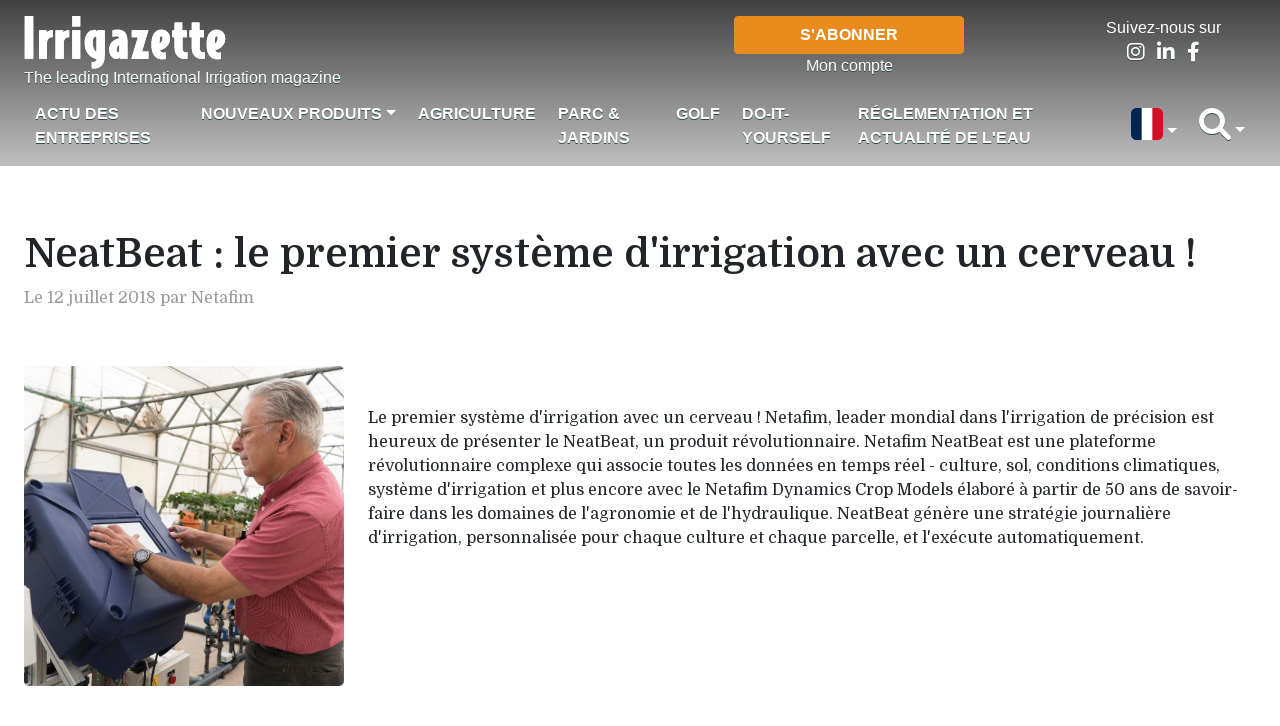

--- FILE ---
content_type: text/html; charset=UTF-8
request_url: https://irrigazette.com/index.php/fr/articles/neatbeat-le-premier-systeme-dirrigation-avec-un-cerveau
body_size: 7436
content:


<!-- THEME DEBUG -->
<!-- THEME HOOK: 'html' -->
<!-- FILE NAME SUGGESTIONS:
   * html--node--1224.html.twig
   * html--node--%.html.twig
   * html--node.html.twig
   x html.html.twig
-->
<!-- BEGIN OUTPUT from 'themes/custom/irrigazette/templates/html.html.twig' -->
<!DOCTYPE html>
<html lang="fr" dir="ltr" prefix="content: http://purl.org/rss/1.0/modules/content/  dc: http://purl.org/dc/terms/  foaf: http://xmlns.com/foaf/0.1/  og: http://ogp.me/ns#  rdfs: http://www.w3.org/2000/01/rdf-schema#  schema: http://schema.org/  sioc: http://rdfs.org/sioc/ns#  sioct: http://rdfs.org/sioc/types#  skos: http://www.w3.org/2004/02/skos/core#  xsd: http://www.w3.org/2001/XMLSchema# ">
  <head>
    <meta charset="utf-8" />
<noscript><style>form.antibot * :not(.antibot-message) { display: none !important; }</style>
</noscript><script async src="https://www.googletagmanager.com/gtag/js?id=G-6Q1E5Q775S"></script>
<script>window.dataLayer = window.dataLayer || [];function gtag(){dataLayer.push(arguments)};gtag("js", new Date());gtag("set", "developer_id.dMDhkMT", true);gtag("config", "G-6Q1E5Q775S", {"groups":"default","page_placeholder":"PLACEHOLDER_page_location"});</script>
<meta name="description" content=" " />
<link rel="canonical" href="https://irrigazette.com/index.php/fr/articles/neatbeat-le-premier-systeme-dirrigation-avec-un-cerveau" />
<meta name="Generator" content="Drupal 9 (https://www.drupal.org); Commerce 2" />
<meta name="MobileOptimized" content="width" />
<meta name="HandheldFriendly" content="true" />
<meta name="viewport" content="width=device-width, initial-scale=1.0" />
<link rel="icon" href="/core/misc/favicon.ico" type="image/vnd.microsoft.icon" />
<link rel="alternate" hreflang="fr" href="https://irrigazette.com/index.php/fr/articles/neatbeat-le-premier-systeme-dirrigation-avec-un-cerveau" />

    <title>NeatBeat : le premier système d&#039;irrigation avec un cerveau ! | Irrigazette</title>
    <link rel="stylesheet" media="all" href="/core/modules/system/css/components/ajax-progress.module.css?t73k2o" />
<link rel="stylesheet" media="all" href="/core/modules/system/css/components/align.module.css?t73k2o" />
<link rel="stylesheet" media="all" href="/core/modules/system/css/components/autocomplete-loading.module.css?t73k2o" />
<link rel="stylesheet" media="all" href="/core/modules/system/css/components/fieldgroup.module.css?t73k2o" />
<link rel="stylesheet" media="all" href="/core/modules/system/css/components/container-inline.module.css?t73k2o" />
<link rel="stylesheet" media="all" href="/core/modules/system/css/components/clearfix.module.css?t73k2o" />
<link rel="stylesheet" media="all" href="/core/modules/system/css/components/details.module.css?t73k2o" />
<link rel="stylesheet" media="all" href="/core/modules/system/css/components/hidden.module.css?t73k2o" />
<link rel="stylesheet" media="all" href="/core/modules/system/css/components/item-list.module.css?t73k2o" />
<link rel="stylesheet" media="all" href="/core/modules/system/css/components/js.module.css?t73k2o" />
<link rel="stylesheet" media="all" href="/core/modules/system/css/components/nowrap.module.css?t73k2o" />
<link rel="stylesheet" media="all" href="/core/modules/system/css/components/position-container.module.css?t73k2o" />
<link rel="stylesheet" media="all" href="/core/modules/system/css/components/progress.module.css?t73k2o" />
<link rel="stylesheet" media="all" href="/core/modules/system/css/components/reset-appearance.module.css?t73k2o" />
<link rel="stylesheet" media="all" href="/core/modules/system/css/components/resize.module.css?t73k2o" />
<link rel="stylesheet" media="all" href="/core/modules/system/css/components/sticky-header.module.css?t73k2o" />
<link rel="stylesheet" media="all" href="/core/modules/system/css/components/system-status-counter.css?t73k2o" />
<link rel="stylesheet" media="all" href="/core/modules/system/css/components/system-status-report-counters.css?t73k2o" />
<link rel="stylesheet" media="all" href="/core/modules/system/css/components/system-status-report-general-info.css?t73k2o" />
<link rel="stylesheet" media="all" href="/core/modules/system/css/components/tabledrag.module.css?t73k2o" />
<link rel="stylesheet" media="all" href="/core/modules/system/css/components/tablesort.module.css?t73k2o" />
<link rel="stylesheet" media="all" href="/core/modules/system/css/components/tree-child.module.css?t73k2o" />
<link rel="stylesheet" media="all" href="/core/modules/views/css/views.module.css?t73k2o" />
<link rel="stylesheet" media="all" href="/modules/contrib/antibot/css/antibot.css?t73k2o" />
<link rel="stylesheet" media="all" href="/themes/custom/irrigazette/css/bootstrap/bootstrap.min.css?t73k2o" />
<link rel="stylesheet" media="all" href="/themes/custom/irrigazette/css/fontawesome/all.min.css?t73k2o" />
<link rel="stylesheet" media="all" href="/themes/custom/irrigazette/css/style.css?t73k2o" />

    
  </head>
  <body class="my-new-class lang-fr">
        <a href="#main-content" class="visually-hidden focusable">
      Aller au contenu principal
    </a>
    
    

<!-- THEME DEBUG -->
<!-- THEME HOOK: 'off_canvas_page_wrapper' -->
<!-- BEGIN OUTPUT from 'core/modules/system/templates/off-canvas-page-wrapper.html.twig' -->
  <div class="dialog-off-canvas-main-canvas" data-off-canvas-main-canvas>
    

<!-- THEME DEBUG -->
<!-- THEME HOOK: 'page' -->
<!-- FILE NAME SUGGESTIONS:
   * page--node--1224.html.twig
   * page--node--%.html.twig
   * page--node.html.twig
   x page.html.twig
-->
<!-- BEGIN OUTPUT from 'themes/custom/irrigazette/templates/page.html.twig' -->
<header aria-label="Site header" class="header" id="header" role="banner">
     

<!-- THEME DEBUG -->
<!-- THEME HOOK: 'region' -->
<!-- FILE NAME SUGGESTIONS:
   * region--branding.html.twig
   x region.html.twig
-->
<!-- BEGIN OUTPUT from 'themes/custom/irrigazette/templates/layout/region.html.twig' -->
  <div class="region region-branding">
    

<!-- THEME DEBUG -->
<!-- THEME HOOK: 'block' -->
<!-- FILE NAME SUGGESTIONS:
   * block--irrigazette-branding.html.twig
   x block--system-branding-block.html.twig
   * block--system.html.twig
   * block.html.twig
-->
<!-- BEGIN OUTPUT from 'themes/custom/irrigazette/templates/block/block--system-branding-block.html.twig' -->
<div id="block-irrigazette-branding" class="block block-system block-system-branding-block">
  
    
    <div class="container-fluid">
    <div class="row justify-content-between">
      <div class="col-9 col-sm-4">
                  <div class="logo_wrapper">
            <a href="/fr" rel="home" class="site-logo irrigazette-logo">
              <img src="/themes/custom/irrigazette/logo.svg" alt="Accueil" />
            </a>
          </div>
                                  <div class="site-slogan">The leading International Irrigation magazine</div>
              </div>
      <div class="col-12 col-sm-2 d-none d-sm-block"></div>
      <div class="col-6 col-sm-4 text-center irrigazette_abo d-none d-sm-block">
                <a href="/fr/subscriber/register" class="btn btn-warning col-12 col-sm-7" tabindex="-1" role="button" aria-disabled="true">S'abonner</a>
        <div class="clearfix">
          <a href="/fr/user/login" >
          Mon compte</a>
                  </div>
      </div>
      <div class="col-6 col-sm-2 text-center irrigazette_social d-none d-sm-block"><div>Suivez-nous sur</div>
      <ul class="list-inline">
        <li class="list-inline-item"><a href="https://www.instagram.com/irrigazette/"><i class="fa-lg fa-brands fa-instagram"></i></a></li>
        <li class="list-inline-item"><a href="https://www.linkedin.com/company/irrigazette/"><i class="fa-lg fa-brands fa-linkedin-in"></i></a></li>
        <li class="list-inline-item"><a href="https://www.facebook.com/Irrigazette/"><i class="fa-lg fa-brands fa-facebook-f"></i></a></li>
      </ul>
      </div>
      <div class="col-3 d-block d-sm-none navbar navbar-dark">
        <button class="navbar-toggler" type="button" data-bs-toggle="collapse" data-bs-target="#navbarTogglerIrrigazetteMain" aria-controls="navbarTogglerIrrigazetteMain" aria-expanded="false" aria-label="Toggle navigation">
          <span class="navbar-toggler-icon"></span>
        </button>
      </div>
    </div>
  </div>
</div>

<!-- END OUTPUT from 'themes/custom/irrigazette/templates/block/block--system-branding-block.html.twig' -->


  </div>

<!-- END OUTPUT from 'themes/custom/irrigazette/templates/layout/region.html.twig' -->


     

<!-- THEME DEBUG -->
<!-- THEME HOOK: 'region' -->
<!-- FILE NAME SUGGESTIONS:
   * region--navigation.html.twig
   x region.html.twig
-->
<!-- BEGIN OUTPUT from 'themes/custom/irrigazette/templates/layout/region.html.twig' -->
  <div class="region region-navigation">
    

<!-- THEME DEBUG -->
<!-- THEME HOOK: 'block' -->
<!-- FILE NAME SUGGESTIONS:
   * block--irrigazette-main-menu.html.twig
   * block--system-menu-block--main.html.twig
   x block--system-menu-block.html.twig
   * block--system.html.twig
   * block.html.twig
-->
<!-- BEGIN OUTPUT from 'themes/custom/irrigazette/templates/block/block--system-menu-block.html.twig' -->
<nav role="navigation" aria-labelledby="block-irrigazette-main-menu-menu" id="block-irrigazette-main-menu" class="block block-menu navigation menu--main navbar navbar-expand-sm navbar-dark">
            
  <h2 class="visually-hidden" id="block-irrigazette-main-menu-menu">Navigation principale</h2>
  

        

<!-- THEME DEBUG -->
<!-- THEME HOOK: 'menu__main' -->
<!-- FILE NAME SUGGESTIONS:
   x menu--main.html.twig
   x menu--main.html.twig
   * menu.html.twig
-->
<!-- BEGIN OUTPUT from 'themes/custom/irrigazette/templates/navigation/menu--main.html.twig' -->

          <div class="container-fluid">
    <div class="collapse navbar-collapse" id="navbarTogglerIrrigazetteMain">
      <ul class="menu navbar-nav me-auto mb-2 mb-lg-0 navbarIrrigazetteMain">
                          <li class="menu-item nav-item">
        <a href="/index.php/fr/rubriques-articles/actualites" class="menu-item nav-item nav-link" data-drupal-link-system-path="taxonomy/term/16">Actu des Entreprises</a>
              </li>
                      <li class="menu-item menu-item--expanded dropdown nav-item">
        <a href="/index.php/fr/rubriques-articles/nouveaux-produits" class="menu-item menu-item--expanded dropdown nav-item dropdown-toggle nav-link" data-bs-toggle="dropdown" aria-expanded="false" role="button" data-drupal-link-system-path="taxonomy/term/115">Nouveaux produits</a>
                                <ul class="dropdown-menu">
                          <li>
        <a href="/index.php/fr/categorie-de-produits/arroseurs-agricoles" class="menu_level dropdown-item" data-drupal-link-system-path="taxonomy/term/101">Arroseurs agricoles</a>
              </li>
                      <li>
        <a href="/index.php/fr/categorie-de-produits/arroseurs-parc-et-jardin" class="menu_level dropdown-item" data-drupal-link-system-path="taxonomy/term/104">Arroseurs Parc et Jardins</a>
              </li>
                      <li>
        <a href="/index.php/fr/categorie-de-produits/couverture-integrale" class="menu_level dropdown-item" data-drupal-link-system-path="taxonomy/term/103">Couverture Intégrale</a>
              </li>
                      <li>
        <a href="/index.php/fr/categorie-de-produits/do-it-yourself" class="menu_level dropdown-item" data-drupal-link-system-path="taxonomy/term/46">Do it Yourself</a>
              </li>
                      <li>
        <a href="/index.php/fr/categorie-de-produits/eclairage-de-jardin" class="menu_level dropdown-item" data-drupal-link-system-path="taxonomy/term/27">Eclairage de Jardin</a>
              </li>
                      <li>
        <a href="/index.php/fr/categorie-de-produits/enrouleurs" class="menu_level dropdown-item" data-drupal-link-system-path="taxonomy/term/102">Enrouleurs</a>
              </li>
                      <li>
        <a href="/index.php/fr/categorie-de-produits/fils-et-cables" class="menu_level dropdown-item" data-drupal-link-system-path="taxonomy/term/47">Fils et cables</a>
              </li>
                      <li>
        <a href="/index.php/fr/categorie-de-produits/filtres" class="menu_level dropdown-item" data-drupal-link-system-path="taxonomy/term/28">Filtres</a>
              </li>
                      <li>
        <a href="/index.php/fr/categorie-de-produits/fontaines-et-aerateurs" class="menu_level dropdown-item" data-drupal-link-system-path="taxonomy/term/29">Fontaines et aérateurs</a>
              </li>
                      <li>
        <a href="/index.php/fr/categorie-de-produits/gestion-centralisee" class="menu_level dropdown-item" data-drupal-link-system-path="taxonomy/term/38">Gestion centralisée</a>
              </li>
                      <li>
        <a href="/index.php/fr/categorie-de-produits/guidage-par-satellite-gps-et-gis" class="menu_level dropdown-item" data-drupal-link-system-path="taxonomy/term/127">Guidage par satellite GPS et GIS</a>
              </li>
                      <li>
        <a href="/index.php/fr/categorie-de-produits/injecteurs-et-doseurs" class="menu_level dropdown-item" data-drupal-link-system-path="taxonomy/term/33">Injecteurs - Doseurs</a>
              </li>
                      <li>
        <a href="/index.php/fr/categorie-de-produits/logiciels" class="menu_level dropdown-item" data-drupal-link-system-path="taxonomy/term/385">Logiciels</a>
              </li>
                      <li>
        <a href="/index.php/fr/categorie-de-produits/micro-irrigation-et-goutte-a-goutte" class="menu_level dropdown-item" data-drupal-link-system-path="taxonomy/term/30">Micro-Irrigation – Goutte à goutte</a>
              </li>
                      <li>
        <a href="/index.php/fr/categorie-de-produits/outils-et-composants" class="menu_level dropdown-item" data-drupal-link-system-path="taxonomy/term/382">Outils – Composants</a>
              </li>
                      <li>
        <a href="/index.php/fr/categorie-de-produits/pivot-central-et-systeme-a-mouvement-lateral" class="menu_level dropdown-item" data-drupal-link-system-path="taxonomy/term/34">Pivot central – Système à mouvement latéral</a>
              </li>
                      <li>
        <a href="/index.php/fr/categorie-de-produits/pompes" class="menu_level dropdown-item" data-drupal-link-system-path="taxonomy/term/36">Pompes</a>
              </li>
                      <li>
        <a href="/index.php/fr/categorie-de-produits/programmateurs" class="menu_level dropdown-item" data-drupal-link-system-path="taxonomy/term/37">Programmateurs</a>
              </li>
                      <li>
        <a href="/index.php/fr/categorie-de-produits/protection-antigel" class="menu_level dropdown-item" data-drupal-link-system-path="taxonomy/term/386">Protection anti-gel</a>
              </li>
                      <li>
        <a href="/index.php/fr/categorie-de-produits/raccords" class="menu_level dropdown-item" data-drupal-link-system-path="taxonomy/term/40">Raccords</a>
              </li>
                      <li>
        <a href="/index.php/fr/categorie-de-produits/recuperateurs-eau-de-pluie" class="menu_level dropdown-item" data-drupal-link-system-path="taxonomy/term/97">Récupérateurs d’eau de pluie</a>
              </li>
                      <li>
        <a href="/index.php/fr/categorie-de-produits/regulateurs-de-pression" class="menu_level dropdown-item" data-drupal-link-system-path="taxonomy/term/39">Régulateurs de pression</a>
              </li>
                      <li>
        <a href="/index.php/fr/categorie-de-produits/sondes" class="menu_level dropdown-item" data-drupal-link-system-path="taxonomy/term/387">Sondes</a>
              </li>
                      <li>
        <a href="/index.php/fr/categorie-de-produits/stations-meteo" class="menu_level dropdown-item" data-drupal-link-system-path="taxonomy/term/41">Stations météo</a>
              </li>
                      <li>
        <a href="/index.php/fr/categorie-de-produits/structurant-de-sol" class="menu_level dropdown-item" data-drupal-link-system-path="taxonomy/term/388">Structurant de sol</a>
              </li>
                      <li>
        <a href="/index.php/fr/categorie-de-produits/systemes-de-drainage" class="menu_level dropdown-item" data-drupal-link-system-path="taxonomy/term/390">Systèmes de drainage</a>
              </li>
                      <li>
        <a href="/index.php/fr/categorie-de-produits/traitement-des-eaux" class="menu_level dropdown-item" data-drupal-link-system-path="taxonomy/term/42">Traitement des eaux</a>
              </li>
                      <li>
        <a href="/index.php/fr/categorie-de-produits/trencheuse" class="menu_level dropdown-item" data-drupal-link-system-path="taxonomy/term/43">Trencheuse</a>
              </li>
                      <li>
        <a href="/index.php/fr/categorie-de-produits/tuyaux" class="menu_level dropdown-item" data-drupal-link-system-path="taxonomy/term/396">Tuyaux</a>
              </li>
                      <li>
        <a href="/index.php/fr/categorie-de-produits/vannes" class="menu_level dropdown-item" data-drupal-link-system-path="taxonomy/term/389">Vannes</a>
              </li>
        </ul>
      
              </li>
                      <li class="menu-item nav-item">
        <a href="/index.php/fr/rubriques-articles/agricole" class="menu-item nav-item nav-link" data-drupal-link-system-path="taxonomy/term/12">Agriculture</a>
              </li>
                      <li class="menu-item nav-item">
        <a href="/index.php/fr/rubriques-articles/parc-et-jardin" class="menu-item nav-item nav-link" data-drupal-link-system-path="taxonomy/term/13">Parc &amp; jardins</a>
              </li>
                      <li class="menu-item nav-item">
        <a href="/index.php/fr/rubriques-articles/golf" class="menu-item nav-item nav-link" data-drupal-link-system-path="taxonomy/term/15">Golf</a>
              </li>
                      <li class="menu-item nav-item">
        <a href="/index.php/fr/rubriques-articles/do-it-yourself" class="menu-item nav-item nav-link" data-drupal-link-system-path="taxonomy/term/384">Do-it-Yourself</a>
              </li>
                      <li class="menu-item nav-item">
        <a href="/index.php/fr/rubriques-articles/profession" class="menu-item nav-item nav-link" data-drupal-link-system-path="taxonomy/term/98">Réglementation et actualité de l&#039;eau</a>
              </li>
        </ul>
        <ul class="menu navbar-nav">
    <li class="nav-item dropdown"><a class="nav-link dropdown-toggle" href="#" id="navbarDropdown" role="button" data-bs-toggle="dropdown" aria-expanded="false"><img src="/themes/custom/irrigazette/img/flag_fr.svg" class="flag_icon" ></a>

<!-- THEME DEBUG -->
<!-- THEME HOOK: 'links__language_block' -->
<!-- FILE NAME SUGGESTIONS:
   x links--language-block.html.twig
   x links--language-block.html.twig
   * links.html.twig
-->
<!-- BEGIN OUTPUT from 'themes/custom/irrigazette/templates/links--language-block.html.twig' -->
    <ul class="language-switcher-language-url dropdown-menu dropdown-menu-end"><li hreflang="en" data-drupal-link-system-path="&lt;front&gt;" class="dropdown-item"><a href="/index.php/en" class="language-link dropdown-item" hreflang="en" data-drupal-link-system-path="&lt;front&gt;">English</a></li></ul>
<!-- END OUTPUT from 'themes/custom/irrigazette/templates/links--language-block.html.twig' -->

</li>
    <li class="nav-item dropdown"><a class="nav-link dropdown-toggle" href="#" id="navbarDropdown" role="button" data-bs-toggle="dropdown" aria-expanded="false"><i class="fa-solid fa-magnifying-glass fa-2x"></i></a>

<!-- THEME DEBUG -->
<!-- THEME HOOK: 'block' -->
<!-- FILE NAME SUGGESTIONS:
   x block--search-form-block.html.twig
   * block--search.html.twig
   * block.html.twig
-->
<!-- BEGIN OUTPUT from 'themes/custom/irrigazette/templates/block/block--search-form-block.html.twig' -->
<ul class="search-block-form block block-search container-inline dropdown-menu dropdown-menu-end mb-3" data-drupal-selector="search-block-form" role="search">
  <li class="dropdown-item">
    
        
          <div class="content container-inline">
        

<!-- THEME DEBUG -->
<!-- THEME HOOK: 'form' -->
<!-- BEGIN OUTPUT from 'themes/custom/irrigazette/templates/form/form.html.twig' -->
<form data-action="/fr/search/node" class="antibot" action="/antibot" method="get" id="search-block-form" accept-charset="UTF-8">
  

<!-- THEME DEBUG -->
<!-- THEME HOOK: 'antibot_no_js' -->
<!-- BEGIN OUTPUT from 'modules/contrib/antibot/templates/antibot-no-js.html.twig' -->
<noscript>
  <div class="antibot-no-js antibot-message antibot-message-warning">You must have JavaScript enabled to use this form.</div>
</noscript>

<!-- END OUTPUT from 'modules/contrib/antibot/templates/antibot-no-js.html.twig' -->



<!-- THEME DEBUG -->
<!-- THEME HOOK: 'form_element' -->
<!-- BEGIN OUTPUT from 'themes/custom/irrigazette/templates/form/form-element.html.twig' -->
<div class="js-form-item form-item js-form-type-search form-type-search js-form-item-keys form-item-keys form-no-label mb-3">
      

<!-- THEME DEBUG -->
<!-- THEME HOOK: 'form_element_label' -->
<!-- BEGIN OUTPUT from 'themes/custom/irrigazette/templates/form/form-element-label.html.twig' -->
<label for="edit-keys" class="visually-hidden form-label">Rechercher</label>
<!-- END OUTPUT from 'themes/custom/irrigazette/templates/form/form-element-label.html.twig' -->


        

<!-- THEME DEBUG -->
<!-- THEME HOOK: 'input__search' -->
<!-- FILE NAME SUGGESTIONS:
   * input--search.html.twig
   x input.html.twig
-->
<!-- BEGIN OUTPUT from 'themes/custom/irrigazette/templates/form/input.html.twig' -->
<input title="Indiquer les termes à rechercher" data-drupal-selector="edit-keys" type="search" id="edit-keys" name="keys" value="" size="15" maxlength="128" class="form-search form-control" />

<!-- END OUTPUT from 'themes/custom/irrigazette/templates/form/input.html.twig' -->


        </div>

<!-- END OUTPUT from 'themes/custom/irrigazette/templates/form/form-element.html.twig' -->



<!-- THEME DEBUG -->
<!-- THEME HOOK: 'input__hidden' -->
<!-- FILE NAME SUGGESTIONS:
   * input--hidden.html.twig
   x input.html.twig
-->
<!-- BEGIN OUTPUT from 'themes/custom/irrigazette/templates/form/input.html.twig' -->
<input data-drupal-selector="edit-antibot-key" type="hidden" name="antibot_key" value="" class="form-control" />

<!-- END OUTPUT from 'themes/custom/irrigazette/templates/form/input.html.twig' -->



<!-- THEME DEBUG -->
<!-- THEME HOOK: 'container' -->
<!-- BEGIN OUTPUT from 'core/modules/system/templates/container.html.twig' -->
<div data-drupal-selector="edit-actions" class="form-actions js-form-wrapper form-wrapper" id="edit-actions">

<!-- THEME DEBUG -->
<!-- THEME HOOK: 'input__submit' -->
<!-- FILE NAME SUGGESTIONS:
   * input--submit.html.twig
   x input.html.twig
-->
<!-- BEGIN OUTPUT from 'themes/custom/irrigazette/templates/form/input.html.twig' -->
<input class="btn btn-primary button js-form-submit form-submit form-control" data-drupal-selector="edit-submit" type="submit" id="edit-submit" value="Rechercher" />

<!-- END OUTPUT from 'themes/custom/irrigazette/templates/form/input.html.twig' -->

</div>

<!-- END OUTPUT from 'core/modules/system/templates/container.html.twig' -->


</form>

<!-- END OUTPUT from 'themes/custom/irrigazette/templates/form/form.html.twig' -->


      </div>
      </li>
</ul>

<!-- END OUTPUT from 'themes/custom/irrigazette/templates/block/block--search-form-block.html.twig' -->

</li>
    </ul>
    <ul class="menu navbar-nav text-center irrigazette_abo d-block d-sm-none">
                <a href="/fr/subscriber/register" class="btn btn-warning col-12 col-sm-7" tabindex="-1" role="button" aria-disabled="true">S'abonner</a>
        <div class="clearfix">
          <a href="/index.php/fr/user/login" >
          Mon compte</a>
                  </div>
    </ul>
    </div>
  </div>
    


<!-- END OUTPUT from 'themes/custom/irrigazette/templates/navigation/menu--main.html.twig' -->


  </nav>

<!-- END OUTPUT from 'themes/custom/irrigazette/templates/block/block--system-menu-block.html.twig' -->


  </div>

<!-- END OUTPUT from 'themes/custom/irrigazette/templates/layout/region.html.twig' -->


     
</header>
<div class="p-3"></div>
<div class="container-fluid">
  <section class="top_ad row" id="top_ad">
    <main aria-label="Site top ad" class="top_ad" id="top_ad" role="secondary">
      

<!-- THEME DEBUG -->
<!-- THEME HOOK: 'region' -->
<!-- FILE NAME SUGGESTIONS:
   * region--top-ad.html.twig
   x region.html.twig
-->
<!-- BEGIN OUTPUT from 'themes/custom/irrigazette/templates/layout/region.html.twig' -->
  <div class="region region-top-ad">
    

<!-- THEME DEBUG -->
<!-- THEME HOOK: 'block' -->
<!-- FILE NAME SUGGESTIONS:
   * block--views-block--top-ad-block-1.html.twig
   * block--views-block--top-ad-block-1.html.twig
   * block--views-block.html.twig
   * block--views.html.twig
   x block.html.twig
-->
<!-- BEGIN OUTPUT from 'themes/custom/irrigazette/templates/block/block.html.twig' -->
<div class="views-element-container block block-views block-views-blocktop-ad-block-1" id="block-views-block-top-ad-block-1">
  
    
      

<!-- THEME DEBUG -->
<!-- THEME HOOK: 'container' -->
<!-- BEGIN OUTPUT from 'core/modules/system/templates/container.html.twig' -->
<div>

<!-- THEME DEBUG -->
<!-- THEME HOOK: 'views_view__block_1' -->
<!-- FILE NAME SUGGESTIONS:
   * views-view--block-1.html.twig
   * views-view--block-1.html.twig
   * views-view.html.twig
-->
<!-- BEGIN OUTPUT from 'themes/custom/irrigazette/templates/views/views-view--block_1.html.twig' -->
<div class="view view-top-ad view-id-top_ad view-display-id-block_1 js-view-dom-id-6ed07a3c5392c1285fc77e0028643728cdd61c54c5a62327fab3beffa5f8243a">
  
    
      
  
          </div>

<!-- END OUTPUT from 'themes/custom/irrigazette/templates/views/views-view--block_1.html.twig' -->

</div>

<!-- END OUTPUT from 'core/modules/system/templates/container.html.twig' -->


  </div>

<!-- END OUTPUT from 'themes/custom/irrigazette/templates/block/block.html.twig' -->



<!-- THEME DEBUG -->
<!-- THEME HOOK: 'block' -->
<!-- FILE NAME SUGGESTIONS:
   * block--views-block--top-ad-block-3.html.twig
   * block--views-block--top-ad-block-3.html.twig
   * block--views-block.html.twig
   * block--views.html.twig
   x block.html.twig
-->
<!-- BEGIN OUTPUT from 'themes/custom/irrigazette/templates/block/block.html.twig' -->
<div class="views-element-container block block-views block-views-blocktop-ad-block-3" id="block-views-block-top-ad-block-3">
  
    
      

<!-- THEME DEBUG -->
<!-- THEME HOOK: 'container' -->
<!-- BEGIN OUTPUT from 'core/modules/system/templates/container.html.twig' -->
<div>

<!-- THEME DEBUG -->
<!-- THEME HOOK: 'views_view' -->
<!-- BEGIN OUTPUT from 'core/modules/views/templates/views-view.html.twig' -->
<div class="js-view-dom-id-8ef58e2896ba41317c8448427eb8b6622838a5ee1fa2facb24a388afe3eed76f">
  
  
  

  
  
  

    

  
  

  
  
</div>

<!-- END OUTPUT from 'core/modules/views/templates/views-view.html.twig' -->

</div>

<!-- END OUTPUT from 'core/modules/system/templates/container.html.twig' -->


  </div>

<!-- END OUTPUT from 'themes/custom/irrigazette/templates/block/block.html.twig' -->


  </div>

<!-- END OUTPUT from 'themes/custom/irrigazette/templates/layout/region.html.twig' -->


    </main>
  </section>
  <div class="p-3"></div>
  <section class="main" id="main">
    <main aria-label="Site main content" class="content" id="content" role="main">
      

<!-- THEME DEBUG -->
<!-- THEME HOOK: 'region' -->
<!-- FILE NAME SUGGESTIONS:
   * region--content.html.twig
   x region.html.twig
-->
<!-- BEGIN OUTPUT from 'themes/custom/irrigazette/templates/layout/region.html.twig' -->
  <div class="region region-content">
    <div data-drupal-messages-fallback class="hidden"></div>

<!-- THEME DEBUG -->
<!-- THEME HOOK: 'block' -->
<!-- FILE NAME SUGGESTIONS:
   * block--irrigazette-page-title.html.twig
   * block--page-title-block.html.twig
   * block--core.html.twig
   x block.html.twig
-->
<!-- BEGIN OUTPUT from 'themes/custom/irrigazette/templates/block/block.html.twig' -->
<div id="block-irrigazette-page-title" class="block block-core block-page-title-block">
  
    
      

<!-- THEME DEBUG -->
<!-- THEME HOOK: 'page_title' -->
<!-- BEGIN OUTPUT from 'core/modules/system/templates/page-title.html.twig' -->

  <h1>

<!-- THEME DEBUG -->
<!-- THEME HOOK: 'field' -->
<!-- FILE NAME SUGGESTIONS:
   * field--node--title--article.html.twig
   x field--node--title.html.twig
   * field--node--article.html.twig
   * field--title.html.twig
   * field--string.html.twig
   * field.html.twig
-->
<!-- BEGIN OUTPUT from 'core/modules/node/templates/field--node--title.html.twig' -->

<span property="dc:title">NeatBeat : le premier système d&#039;irrigation avec un cerveau !</span>

<!-- END OUTPUT from 'core/modules/node/templates/field--node--title.html.twig' -->

</h1>


<!-- END OUTPUT from 'core/modules/system/templates/page-title.html.twig' -->


  </div>

<!-- END OUTPUT from 'themes/custom/irrigazette/templates/block/block.html.twig' -->



<!-- THEME DEBUG -->
<!-- THEME HOOK: 'block' -->
<!-- FILE NAME SUGGESTIONS:
   * block--irrigazette-gavias-synery-system-main.html.twig
   * block--system-main-block.html.twig
   * block--system.html.twig
   x block.html.twig
-->
<!-- BEGIN OUTPUT from 'themes/custom/irrigazette/templates/block/block.html.twig' -->
<div id="block-irrigazette-gavias-synery-system-main" class="block block-system block-system-main-block">
  
    
      

<!-- THEME DEBUG -->
<!-- THEME HOOK: 'node' -->
<!-- FILE NAME SUGGESTIONS:
   * node--1224--full.html.twig
   * node--1224.html.twig
   * node--article--full.html.twig
   x node--article.html.twig
   * node--full.html.twig
   * node.html.twig
-->
<!-- BEGIN OUTPUT from 'themes/custom/irrigazette/templates/node--article.html.twig' -->
                <article data-history-node-id="1224" role="article" about="/index.php/fr/articles/neatbeat-le-premier-systeme-dirrigation-avec-un-cerveau" typeof="sioc:Item foaf:Document">
  
    

<!-- THEME DEBUG -->
<!-- THEME HOOK: 'rdf_metadata' -->
<!-- BEGIN OUTPUT from 'core/modules/rdf/templates/rdf-metadata.html.twig' -->
  <span property="dc:title" content="NeatBeat : le premier système d&#039;irrigation avec un cerveau !" class="hidden"></span>

<!-- END OUTPUT from 'core/modules/rdf/templates/rdf-metadata.html.twig' -->



      <footer>
      

<!-- THEME DEBUG -->
<!-- THEME HOOK: 'user' -->
<!-- BEGIN OUTPUT from 'core/modules/user/templates/user.html.twig' -->
<article typeof="schema:Person" about="/fr/users/fleurmartin106">
  </article>

<!-- END OUTPUT from 'core/modules/user/templates/user.html.twig' -->


      <div class="content_author pb-3">
                Le 12 juillet 2018 par Netafim
        

<!-- THEME DEBUG -->
<!-- THEME HOOK: 'rdf_metadata' -->
<!-- BEGIN OUTPUT from 'core/modules/rdf/templates/rdf-metadata.html.twig' -->
  <span property="dc:date dc:created" content="2018-07-12T08:17:07+00:00" datatype="xsd:dateTime" class="hidden"></span>

<!-- END OUTPUT from 'core/modules/rdf/templates/rdf-metadata.html.twig' -->


      </div>
    </footer>
  
  <div class="clearfix">
    

<!-- THEME DEBUG -->
<!-- THEME HOOK: 'field' -->
<!-- FILE NAME SUGGESTIONS:
   * field--node--body--article.html.twig
   * field--node--body.html.twig
   * field--node--article.html.twig
   * field--body.html.twig
   * field--text-with-summary.html.twig
   x field.html.twig
-->
<!-- BEGIN OUTPUT from 'core/modules/system/templates/field.html.twig' -->

            <div property="content:encoded"><p> </p></div>
      
<!-- END OUTPUT from 'core/modules/system/templates/field.html.twig' -->


        <img src="/sites/default/files/styles/640x640/public/field/image/large-netbeat_digital_farming_05_0.jpg.jpeg?itok=Mn9PCqIB" alt="" class="float-sm-start me-sm-4 mb-3 mb-sm-4 content-img">
            

<!-- THEME DEBUG -->
<!-- THEME HOOK: 'field' -->
<!-- FILE NAME SUGGESTIONS:
   * field--node--body--article.html.twig
   * field--node--body.html.twig
   * field--node--article.html.twig
   * field--body.html.twig
   * field--text-with-summary.html.twig
   x field.html.twig
-->
<!-- BEGIN OUTPUT from 'core/modules/system/templates/field.html.twig' -->

            <div property="content:encoded"><p> </p>
<p>Le premier système d'irrigation avec un cerveau ! Netafim, leader mondial dans l'irrigation de précision est heureux de présenter le NeatBeat, un produit révolutionnaire. Netafim NeatBeat est une plateforme révolutionnaire complexe qui associe toutes les données en temps réel - culture, sol, conditions climatiques, système d'irrigation et plus encore avec le Netafim Dynamics Crop Models élaboré à partir de 50 ans de savoir-faire dans les domaines de l'agronomie et de l'hydraulique. NeatBeat génère une stratégie journalière d'irrigation, personnalisée pour chaque culture et chaque parcelle, et l'exécute automatiquement. </p>
</div>
      
<!-- END OUTPUT from 'core/modules/system/templates/field.html.twig' -->


      </div>

</article>

<!-- END OUTPUT from 'themes/custom/irrigazette/templates/node--article.html.twig' -->


  </div>

<!-- END OUTPUT from 'themes/custom/irrigazette/templates/block/block.html.twig' -->



<!-- THEME DEBUG -->
<!-- THEME HOOK: 'block' -->
<!-- FILE NAME SUGGESTIONS:
   * block--paywall-2.html.twig
   * block--block-content--a735bfed-1aaa-431a-b806-e12edc7ff64b.html.twig
   * block--block-content.html.twig
   * block--block-content.html.twig
   x block.html.twig
-->
<!-- BEGIN OUTPUT from 'themes/custom/irrigazette/templates/block/block.html.twig' -->
<div id="block-paywall-2" class="block block-block-content block-block-contenta735bfed-1aaa-431a-b806-e12edc7ff64b">
  
    
      
  </div>

<!-- END OUTPUT from 'themes/custom/irrigazette/templates/block/block.html.twig' -->


  </div>

<!-- END OUTPUT from 'themes/custom/irrigazette/templates/layout/region.html.twig' -->


    </main>
    <aside class="right--sidebar" id="sidebar" role="complementary">
      
    </aside>
  </section>
  <div class="p-3"></div>
  <footer aria-label="Site footer" class="footer" id="footer" role="contentinfo">
    <div class="footer--top">
      

<!-- THEME DEBUG -->
<!-- THEME HOOK: 'region' -->
<!-- FILE NAME SUGGESTIONS:
   * region--footer-first.html.twig
   x region.html.twig
-->
<!-- BEGIN OUTPUT from 'themes/custom/irrigazette/templates/layout/region.html.twig' -->
  <div class="region region-footer-first">
    

<!-- THEME DEBUG -->
<!-- THEME HOOK: 'block' -->
<!-- FILE NAME SUGGESTIONS:
   * block--views-block--footer-ad-home-block-3.html.twig
   * block--views-block--footer-ad-home-block-3.html.twig
   * block--views-block.html.twig
   * block--views.html.twig
   x block.html.twig
-->
<!-- BEGIN OUTPUT from 'themes/custom/irrigazette/templates/block/block.html.twig' -->
<div class="views-element-container block block-views block-views-blockfooter-ad-home-block-3" id="block-views-block-footer-ad-home-block-3">
  
    
      

<!-- THEME DEBUG -->
<!-- THEME HOOK: 'container' -->
<!-- BEGIN OUTPUT from 'core/modules/system/templates/container.html.twig' -->
<div>

<!-- THEME DEBUG -->
<!-- THEME HOOK: 'views_view' -->
<!-- BEGIN OUTPUT from 'core/modules/views/templates/views-view.html.twig' -->
<div class="js-view-dom-id-df893f85d3b4603d11055848d2504b0bee02a7d33e3218a982081124baebce10">
  
  
  

  
  
  

  

<!-- THEME DEBUG -->
<!-- THEME HOOK: 'views_view_unformatted' -->
<!-- BEGIN OUTPUT from 'core/modules/views/templates/views-view-unformatted.html.twig' -->
    <div class="views-row">

<!-- THEME DEBUG -->
<!-- THEME HOOK: 'views_view_fields' -->
<!-- BEGIN OUTPUT from 'core/modules/views/templates/views-view-fields.html.twig' -->
<div class="views-field views-field-field-image"><div class="field-content">

<!-- THEME DEBUG -->
<!-- THEME HOOK: 'views_view_field' -->
<!-- BEGIN OUTPUT from 'core/modules/views/templates/views-view-field.html.twig' -->
<div><a href="/index.php/fr/kit-media" target="_blank" class="ga_footer_ad">




  




<img loading="lazy" src="/sites/default/files/irrigazette_footer_ads_produits_fr.jpg" width="1920" height="495" alt="" typeof="Image" />







</a></div>
<!-- END OUTPUT from 'core/modules/views/templates/views-view-field.html.twig' -->

</div></div>
<!-- END OUTPUT from 'core/modules/views/templates/views-view-fields.html.twig' -->

</div>

<!-- END OUTPUT from 'core/modules/views/templates/views-view-unformatted.html.twig' -->


    

  
  

  
  
</div>

<!-- END OUTPUT from 'core/modules/views/templates/views-view.html.twig' -->

</div>

<!-- END OUTPUT from 'core/modules/system/templates/container.html.twig' -->


  </div>

<!-- END OUTPUT from 'themes/custom/irrigazette/templates/block/block.html.twig' -->



<!-- THEME DEBUG -->
<!-- THEME HOOK: 'block' -->
<!-- FILE NAME SUGGESTIONS:
   * block--views-block--footer-ad-home-block-1.html.twig
   * block--views-block--footer-ad-home-block-1.html.twig
   * block--views-block.html.twig
   * block--views.html.twig
   x block.html.twig
-->
<!-- BEGIN OUTPUT from 'themes/custom/irrigazette/templates/block/block.html.twig' -->
<div class="views-element-container block block-views block-views-blockfooter-ad-home-block-1" id="block-views-block-footer-ad-home-block-1">
  
    
      

<!-- THEME DEBUG -->
<!-- THEME HOOK: 'container' -->
<!-- BEGIN OUTPUT from 'core/modules/system/templates/container.html.twig' -->
<div>

<!-- THEME DEBUG -->
<!-- THEME HOOK: 'views_view__block_1' -->
<!-- FILE NAME SUGGESTIONS:
   * views-view--block-1.html.twig
   * views-view--block-1.html.twig
   * views-view.html.twig
-->
<!-- BEGIN OUTPUT from 'themes/custom/irrigazette/templates/views/views-view--block_1.html.twig' -->
<div class="view view-footer-ad-home view-id-footer_ad_home view-display-id-block_1 js-view-dom-id-f3204fd0d8bb374ebd0435af50534dcde427b567901008f3af521a3e08a2fc6e">
  
    
      
  
          </div>

<!-- END OUTPUT from 'themes/custom/irrigazette/templates/views/views-view--block_1.html.twig' -->

</div>

<!-- END OUTPUT from 'core/modules/system/templates/container.html.twig' -->


  </div>

<!-- END OUTPUT from 'themes/custom/irrigazette/templates/block/block.html.twig' -->


  </div>

<!-- END OUTPUT from 'themes/custom/irrigazette/templates/layout/region.html.twig' -->


      
      
    </div>
    <div class="footer--bottom">
        

<!-- THEME DEBUG -->
<!-- THEME HOOK: 'region' -->
<!-- FILE NAME SUGGESTIONS:
   * region--footer-bottom.html.twig
   x region.html.twig
-->
<!-- BEGIN OUTPUT from 'themes/custom/irrigazette/templates/layout/region.html.twig' -->
  <div class="region region-footer-bottom">
    

<!-- THEME DEBUG -->
<!-- THEME HOOK: 'block' -->
<!-- FILE NAME SUGGESTIONS:
   * block--lienspieddepage.html.twig
   * block--block-content--08228728-584e-4469-950d-f8218606b8b4.html.twig
   * block--block-content.html.twig
   * block--block-content.html.twig
   x block.html.twig
-->
<!-- BEGIN OUTPUT from 'themes/custom/irrigazette/templates/block/block.html.twig' -->
<div id="block-lienspieddepage" class="block block-block-content block-block-content08228728-584e-4469-950d-f8218606b8b4">
  
    
      

<!-- THEME DEBUG -->
<!-- THEME HOOK: 'field' -->
<!-- FILE NAME SUGGESTIONS:
   * field--block-content--body--basic.html.twig
   * field--block-content--body.html.twig
   * field--block-content--basic.html.twig
   * field--body.html.twig
   * field--text-with-summary.html.twig
   x field.html.twig
-->
<!-- BEGIN OUTPUT from 'core/modules/system/templates/field.html.twig' -->

            <div><hr />
<div class="row">
<div class="col">
<ul class="list-inline">
<li class="list-inline-item">Copyright ©️ 2025 <a href="/">Irrigazette.com</a></li>
<li class="list-inline-item"><a href="mailto:contact@irrigazette.com?subject=Contact site">Contacts</a></li>
<li class="list-inline-item"><a href="/fr/mentions-legales">Mentions légales</a></li>
<li class="list-inline-item"><a href="#">CGV</a></li>
<li class="list-inline-item"><a href="/fr/kit-media">Annonceurs</a></li>
</ul>
</div>
<div class="col-12 col-sm-3 align-self-end">
<ul class="list-inline">
<li class="list-inline-item">Suivez-nous sur</li>
<li class="list-inline-item"><a href="https://www.instagram.com/irrigazette/"><i class="fa-lg fa-brands fa-instagram"></a></i></li>
<li class="list-inline-item"><a href="https://www.linkedin.com/company/irrigazette/"><i class="fa-lg fa-brands fa-linkedin-in"></a></i></li>
<li class="list-inline-item"><a href="https://www.facebook.com/Irrigazette/"><i class="fa-lg fa-brands fa-facebook-f"></a></i></li>
</ul>
</div>
</div>
</div>
      
<!-- END OUTPUT from 'core/modules/system/templates/field.html.twig' -->


  </div>

<!-- END OUTPUT from 'themes/custom/irrigazette/templates/block/block.html.twig' -->


  </div>

<!-- END OUTPUT from 'themes/custom/irrigazette/templates/layout/region.html.twig' -->


    </div>
  </footer>
</div>
<!-- END OUTPUT from 'themes/custom/irrigazette/templates/page.html.twig' -->


  </div>

<!-- END OUTPUT from 'core/modules/system/templates/off-canvas-page-wrapper.html.twig' -->


    
    <script type="application/json" data-drupal-selector="drupal-settings-json">{"path":{"baseUrl":"\/index.php\/","scriptPath":null,"pathPrefix":"fr\/","currentPath":"node\/1224","currentPathIsAdmin":false,"isFront":false,"currentLanguage":"fr"},"pluralDelimiter":"\u0003","suppressDeprecationErrors":true,"google_analytics":{"account":"G-6Q1E5Q775S","trackOutbound":true,"trackMailto":true,"trackTel":true,"trackDownload":true,"trackDownloadExtensions":"7z|aac|arc|arj|asf|asx|avi|bin|csv|doc(x|m)?|dot(x|m)?|exe|flv|gif|gz|gzip|hqx|jar|jpe?g|js|mp(2|3|4|e?g)|mov(ie)?|msi|msp|pdf|phps|png|ppt(x|m)?|pot(x|m)?|pps(x|m)?|ppam|sld(x|m)?|thmx|qtm?|ra(m|r)?|sea|sit|tar|tgz|torrent|txt|wav|wma|wmv|wpd|xls(x|m|b)?|xlt(x|m)|xlam|xml|z|zip","trackDomainMode":1},"ajaxTrustedUrl":{"\/fr\/search\/node":true},"antibot":{"forms":{"search-block-form":{"id":"search-block-form","key":"8nCE_kXowMrWhWjGUOmN4al5p0kCDjo-rE5xpEsyVfJ"}}},"user":{"uid":0,"permissionsHash":"7234ca84cda9988ad1b45aa0ecd814f326a56acc664d79c08594226da4217d39"}}</script>
<script src="/core/assets/vendor/jquery/jquery.min.js?v=3.6.3"></script>
<script src="/sites/default/files/languages/fr_wYfZKJC2UI4hU1zHG7FsSbZzaXdXHhsmR3_rAIhtNvI.js?t73k2o"></script>
<script src="/core/misc/drupalSettingsLoader.js?v=9.5.11"></script>
<script src="/core/misc/drupal.js?v=9.5.11"></script>
<script src="/core/misc/drupal.init.js?v=9.5.11"></script>
<script src="/modules/google_analytics/js/google_analytics.js?v=9.5.11"></script>
<script src="/themes/custom/irrigazette/js/bootstrap/bootstrap.bundle.min.js?v=5.1.3"></script>
<script src="/themes/custom/irrigazette/js/script.js?v=1"></script>
<script src="/modules/contrib/antibot/js/antibot.js?t73k2o"></script>

  </body>
</html>

<!-- END OUTPUT from 'themes/custom/irrigazette/templates/html.html.twig' -->



--- FILE ---
content_type: image/svg+xml
request_url: https://irrigazette.com/themes/custom/irrigazette/img/flag_fr.svg
body_size: 200
content:
<?xml version="1.0" encoding="UTF-8" standalone="no"?><!DOCTYPE svg PUBLIC "-//W3C//DTD SVG 1.1//EN" "http://www.w3.org/Graphics/SVG/1.1/DTD/svg11.dtd"><svg width="100%" height="100%" viewBox="0 0 2667 2667" version="1.1" xmlns="http://www.w3.org/2000/svg" xmlns:xlink="http://www.w3.org/1999/xlink" xml:space="preserve" xmlns:serif="http://www.serif.com/" style="fill-rule:evenodd;clip-rule:evenodd;stroke-linejoin:round;stroke-miterlimit:2;"><g><rect x="0" y="0" width="2666.67" height="2666.67" style="fill:#fff;"/><rect x="0" y="0" width="888.75" height="2666.67" style="fill:#002654;"/><rect x="1777.92" y="0" width="888.75" height="2666.67" style="fill:#ce1126;"/></g></svg>